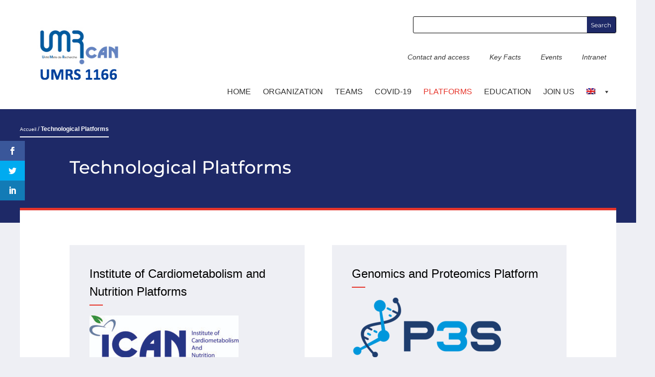

--- FILE ---
content_type: text/css
request_url: https://recherche-cardiovasculaire-metabolique.fr/wp-content/themes/sorbonneumrs/style.css?ver=4.27.5
body_size: 4229
content:
/*
Theme Name: UMR-S - Sorbonne Université - INSERM
Template: Divi
*/
@import url("../Divi/style.css");
/* YOUR CSS EDITS GO BELOW THIS LINE AND AND CSS RULES YOU MAKE HERE WILL OVERIDE THE MASTER DIVI THEME CSS RULES */
/*** Take out the divider line between content and sidebar ***/
#main-content .container:before {background: none;}

html {font-family: sans-serif; line-height: 1.15; -ms-text-size-adjust: 100%; -webkit-text-size-adjust: 100%; font-size: calc(1em * .625);}

body {
    font-family: "Museo Sans",Arial,sans-serif !important;
}
 
/*** Expand the content area to fullwidth ***/
@media (min-width: 981px){
#left-area {
    width: 100%;
    padding: 23px 0px 0px !important;
    float: none !important;
}
}

/*** DIVI correction ***/
.mobile_nav .mobile_menu_bar:before {color: #000 !important; padding: 0px 10px !important;}

.et_pb_row_0_tb_header, .et_pb_row_1_tb_header {width:100% !important; max-width:1200px !important;}
@media only screen and (min-width: 1350px) {
 body:not(.home) #main-content .container {
  padding: 0px 0 6px 0;
 }
}
@media only screen and (max-width: 1349px) {
 body:not(.home) #main-content .container {
  padding: 0% 0 calc( 6% - 75px ) 0;
 }
}
@media only screen and (max-width: 980px) {
 body:not(.home) #main-content .container {
  padding: 0px 0 22px 0;
 }
}

@media only screen and (max-width: 768px) {
 body:not(.home) #main-content .container {
  padding: 0px 0 2px 0;
 }
}

.et_pb_section {background-color:transparent; padding: 0px 0px 30px 0px !important;}
.et_pb_section_0_tb_body, .et_pb_section_1_tb_body {padding-top:0 !important;}
.et_pb_section_0_tb_header.et_pb_section {padding: 0 !important;}


.et_pb_row {width: 100%;}
.et_pb_divider {height: 5px !important;background-color:#1e2967 !important;}
.et_pb_divider:before {background-color:#1e2967 !important; border-top-width:0px !important;}

sup {
    bottom: .5em;
    font-size: 75%;
}

.media-credit {font-size:0;}

#main-content {
	background-color: unset;
	margin-bottom:50px;
}

#main-content .container {
	padding: 0px 30px;
}

.single #main-content .container .entry-content{padding:50px 100px;}

body #main-content .et_pb_row_1_tb_body {padding:50px 100px !important;}
@media only screen and (max-width: 981px) {
 body #main-content .et_pb_row_1_tb_body{padding:50px 50px !important;}
}
@media only screen and (max-width: 768px) {
 body #main-content .et_pb_row_1_tb_body{padding:50px 20px !important;}
}

a.et_pb_button {color:#FFF; text-align:center;width:100%;}
a.et_pb_button.mtli_attachment {background-image:none;}
a.et_pb_button:hover {color:unset;}
.home a.et_pb_button {font-size:24px;width:unset;}
a.big-button, a.bigblue {background:#e6352b!important; border:2px solid #e6352b !important;  color:#FFF !important; text-align:center;width:100%;-moz-border-radius: 0; border-radius: 0;box-shadow:none;font-size:18px;}
a.big-button:hover, a.bigblue:hover {background:#FFF!important; border:2px solid #e6352b !important;  color:#e6352b !important;}
a[href^="mailto"]:before {content:url(img/mail-icon-SU.png); padding-right: 5px;}


.wp-caption {
border: 0;
background-color: unset;
}

/* Zoom SVG 
img.mfp-img {
min-width: 95vw;
min-height: 95vh;
background-color: #FFF;
}
*/
img[type="image/svg+xml"], #transports img {max-width: unset; height: auto;}

.mfp-iframe-holder .mfp-close, .mfp-image-holder .mfp-close {
color: #000;
}

.mfp-bg {
background: #FFF;
}

.wpmf_gallery_wrap {background:unset !important;}
.wpmf_gallery_wrap li:before {content:none;}
.flexslider.wpmfflexslider {background:unset !important;}

/******* NOMADES **************/
#top-header .et-social-icon a {font-size: 18px;}

h2, h3, h4, h5, h6 {
	font-family: 'Museo Sans',sans-serif!important;
	font-weight: 300!important;
    line-height: 1.5em !important;
	clear:both;
}

h2 {
    /*font-size: 26px !important;*/
	font-size: 2.4rem !important;
    margin-bottom: 20px;
    position:relative;
	font-weight: 500!important;
}

h2:after {
    background-color: #E6352B;
    content: "";
    position: absolute;
    height: .2rem;
    left: 0;
    width: 2.7rem;
    bottom: 0;
}

h3 {font-size: 2rem !important; font-weight:500; margin-top:30px; margin-bottom:20px;}
h4 {font-size: 1.8rem !important; font-weight:500; margin-top:20px; margin-bottom:20px}
h5 {font-size: 1.6rem !important;}
h6 {font-size: 1.4rem !important;}

.entry-content tr.odd, .entry-content tr:nth-child(odd) {background-color: #F6F6F6;}
.entry-content tr.odd.first, .entry-content thead tr {background-color: #1e2967 !important;color:#FFF;} 

.sidebar {padding:20px;background: #c3c0bd; /* Old browsers */
background: -moz-linear-gradient(-45deg, #c3c0bd 0%, #eae8e5 100%); /* FF3.6-15 */
background: -webkit-linear-gradient(-45deg, #c3c0bd 0%,#eae8e5 100%); /* Chrome10-25,Safari5.1-6 */
background: linear-gradient(135deg, #c3c0bd 0%,#eae8e5 100%); /* W3C, IE10+, FF16+, Chrome26+, Opera12+, Safari7+ */
filter: progid:DXImageTransform.Microsoft.gradient( startColorstr='#c3c0bd', endColorstr='#eae8e5',GradientType=1 ); /* IE6-9 fallback on horizontal gradient */}

.alerte {padding:40px; border:1px solid #1e2967;}
.contact {padding:30px !important; background-color: #eae8e5;}
.contact .mail-link {white-space:normal;}
.bibliotheques .et_pb_section {background-size:contain; padding:0; margin-bottom:50px;}
.aide.et_pb_promo {background: #FFF !important; border: 3px solid #eeeff4;}


#logo {max-width:250px!important;}
#slider-home {padding:0;}
#slider-home h1 {line-height:1.2em;}
#container-edito {padding-top:0;padding-bottom: 0;}


.et_pb_title_container h1 {color: #FFFFFF; clear:both; margin: 0px 20px 20px 100px; line-height: 1.5em !important;}
.breadcrumbs {border-bottom:2px solid #FFF;float:left;margin-bottom: 30px;}
.breadcrumbs a {color: #FFF;font-size: 80%;}
.breadcrumbs a.current-item {font-weight: 700;}
.breadcrumbs a:hover {color: #FFFFFF;}

.et_pb_menu .nav li ul {border-color:#E6352B !important;}
#mega-menu-wrap-primary-menu #mega-menu-primary-menu li.mega-menu-megamenu > ul.mega-sub-menu > li.mega-menu-row .mega-menu-column.menu_focus {border-left:2px solid #E6352B;}

article ul li {list-style-type: none; margin-bottom: 1rem; margin-left:10px;}
article ul li:before {content: "\2022"; color: #E6352B; position: relative; left:-10px;}

/* blog square 4 per row */
.ds-blog-square a img {
    width: 100%;
    object-fit: cover;
}

.ds-blog-square .post-content {
    display: none;
}

.ds-blog-square .et_pb_image_container {
    margin: -19px -19px -29px;
}

.ds-blog-square h2 {
    margin: 0;
    padding: 0;
	position:unset;
}

.ds-blog-square .et_pb_post {
    position: relative;
    padding-bottom: 0;
    border: none;
}

.ds-blog-square .category-title {
    position: absolute;
    top: 0;
    left: 0;
    padding: 0px 10px;
    margin: 20px 30px;
    color: #fff;
	border:1px #FFF solid;
    text-align: left;
}

.ds-blog-square .category-title a {
    color: #fff;
}

.ds-blog-square .post-meta {
    position: absolute;
    bottom: 0;
    left: 0;
    padding: 0px;
    margin: 5px 30px;
    color: #fff;
    text-align: left;
}

.ds-blog-square .post-meta .published {
	font-size: 13px !important;
	font-weight:600 !important;
	color:#FFF;
}

.ds-blog-square h2 {
    font-size:18px !important;
}

.ds-blog-square h2 a {
    position: absolute;
    top: 0;
    left: 0;
    height: 100%;
    width: 100%;
    padding: 30px;
    margin: 0;
    background: rgba(0, 0, 0, .2);
    color: #fff;
	font-weight:600;
    text-align: left;
    display: flex !important;
    flex-direction: column;
    justify-content: center;
    -moz-transition: all 0.5s ease;
    -webkit-transition: all 0.5s ease;
    transition: all 0.5s ease;
	line-height:normal;
}

.ds-blog-square h2 a:hover {
    background: rgba(0, 0, 0, .5);
}

.ds-blog-square h2:after {
    display:none;
}

body #main-content .ds-blog-square article {
    border-top:0;
}

article#post-2600 .entry-content {padding:50px 0px;} 

@media only screen and ( min-width: 981px ) {
.et_pb_column_4_4 .et_pb_blog_grid .et_pb_salvattore_content[data-columns]::before { content: '4 .column.size-1of4' !important;
}
.et_pb_column_4_4 .column.size-1of4 {
width:25% !important;
margin-right:0;
}
.et_pb_column_4_4 .ds-blog-four-column.et_pb_blog_grid[data-columns]::before {
content: '4 .column.size-1of4';
}
.ds-blog-four-column.et_pb_blog_grid .column.size-1of4 {
margin-right: 0%;
padding-bottom: 30;
width: 25%;
}
.et_pb_blog_grid .column.size-1of4:last-child {
margin-right: 0;
}
}

.ds-blog-four-column .et_pb_post {
    margin-bottom: 0;
}

.ds-blog-four-column .ds-blog-square a img {
    height: 33vh !important;
	min-height: 300px;
}
.ds-blog-square article {height: 33vh !important; min-height: 300px;}

@media only screen and (max-width: 1440px) {
    .ds-blog-four-column .ds-blog-square a img {
        height: 28vh !important; 
    }
	.ds-blog-square article {height: 28vh !important;}
}

@media only screen and (max-width: 1280px) {
    .ds-blog-four-column .ds-blog-square a img {
        height: 25vh !important;
    }
	.ds-blog-square article {height: 25vh !important;}
}

@media only screen and (max-width: 768px) {
    .ds-blog-four-column .ds-blog-square a img {
        height: 28vh !important;
    }
	.ds-blog-square article {height: 28vh !important;}
}

@media only screen and (max-width: 480px) {
    .ds-blog-four-column .ds-blog-square a img {
        height: 40vh !important; 
    }
	.ds-blog-square article {height: 40vh !important;}
}

.et_pb_blog_grid .column.size-1of4:nth-of-type(1) {margin-top:2rem;}
.et_pb_blog_grid .column.size-1of4:nth-of-type(2) {margin-top:5rem;}
.et_pb_blog_grid .column.size-1of4:nth-of-type(3) {margin-top:0rem;}
.et_pb_blog_grid .column.size-1of4:nth-of-type(4) {margin-top:7rem;}

.et_pb_blog_grid .column.size-1of4:nth-of-type(1) article {background-color:#1E2967 !important;}
.et_pb_blog_grid .column.size-1of4:nth-of-type(2) article {background-color:#c3c0bd !important;}
.et_pb_blog_grid .column.size-1of4:nth-of-type(3) article {background-color:#E6352B !important;}
.et_pb_blog_grid .column.size-1of4:nth-of-type(4) article {background-color:#FFAC11 !important;}
.et_pb_blog_grid .column.size-1of4:nth-of-type(5) article {background-color:#FFAC11 !important;}
.et_pb_blog_grid .column.size-1of4:nth-of-type(6) article {background-color:#E6352B !important;}
.et_pb_blog_grid .column.size-1of4:nth-of-type(7) article {background-color:#c3c0bd !important;}
.et_pb_blog_grid .column.size-1of4:nth-of-type(8) article {background-color:#1E2967 !important;}

.et_pb_blog_grid .et_pb_post {
    border: none;
}


/* CSS Attachments */
#attachments-list {margin:30px auto;}
#attachments-list .post-attachments {padding:0;}
#attachments-list .post-attachments li.post-attachment {background-color:#FFF; padding:20px 10px 20px 130px; width:100%; display:inline-block; margin-bottom: 20px;min-height:120px; border: 1px solid #d9d9d9; }
#attachments-list .post-attachments li.post-attachment:nth-child(2n) {float:right}
#attachments-list .post-attachment {background: url(img/document-joint.png) no-repeat left top;}
#attachments-list .post-attachment.mime-application-pdf {background: url(img/document-pdf.png) no-repeat left top;}
#attachments-list .post-attachment.mime-application-msword, .post-attachment.mime-application-vnd-openxmlformats-officedocument-wordprocessingml-document {background: url(img/document-doc.png) no-repeat left top;}
#attachments-list .post-attachment.mime-application-msexcel {background: url(img/document-xls.png) no-repeat left top;}
#attachments-list .post-attachment.mime-application-zip {background: url(img/document-zip.png) no-repeat left top;}

/* CSS Children */
#children-pages {margin:30px auto; padding:20px !important;}
#children-pages ul {background-color:#FFF; padding:20px; margin:20px 10px 20px 20px; display:block;}
#children-pages ul:before {background-color:#1E2967; content: ""; position: absolute; height: 100%; left: 0; width: 25%; top: 0; z-index:-1;}
#children-pages ul li:before {content: "\3d";font-family: 'ETmodules'; margin-right:10px; font-size:16px;}

/* Page instrument */
.technics .et_pb_column {border: 1px solid #6d6e70; padding:15px;}
.technics .title_type_equipment {border-bottom: 1px solid #6d6e70;}
.technical_material .grey_background, .technical_material table > tbody > tr > td:first-child 
 {background-color:#eae8e5; font-weight: bold;}
.technical_material table  > tbody > tr > td {border: 1px solid #eae8e5; padding: 10px; vertical-align: top;}

/* Module Personne */
.et_pb_team_member_image img {max-height:150px;}

/* Onglet Sous-menu equipe */
#tabs_equipe ul.et_pb_tabs_controls {background-color:#FFF;}
#tabs_equipe > div.et_pb_all_tabs > div {padding:30px 0px;}
#tabs_equipe ul.et_pb_tabs_controls:after {border: 0;}
#tabs_equipe ul.et_pb_tabs_controls li {border: 1px solid #d9d9d9; font-size:1.1em; font-weight: 300; line-height: 1.7em;}
#tabs_equipe ul.et_pb_tabs_controls li a {color: #e6352b; padding:4px 25px;}
#tabs_equipe ul.et_pb_tabs_controls li a:hover, 
#tabs_equipe ul.et_pb_tabs_controls li.et_pb_tab_active a {background-color: #e6352b; color:#FFF !important;}
#tabs_equipe  .et_pb_tab_2 ol li {margin-bottom:15px;}

.staff_member_item {margin-bottom:10px; border: 1px solid #d9d9d9;}
.staff_member_item .abcfslImgColLst {background-color:#eae8e5;}
.staff_member_item .abcfslTxtColLst {padding-top:10px;}
.staff_member_item img {max-height:100px;}
.staff_member_item h4 {float:left; margin-right:20px; width:30%;}
.staff_member_item h4.doctorant {float:none;}

.abcfslPaginationCntrB li {list-style-type: none;}



.member_middle {margin-bottom:30px !important; padding:30px; background-color:#eae8e5;}
.member_middle a, .staff_member_item a[href^="mailto"]:before {content: none; padding-right: 0;}
.member_cv_link {width:fit-content; text-align:center; margin:auto;}
.member_cv_link a {display:block; margin: 20px 0px; padding:15px;color:#e6352b; background-color:#e6352b; color:#FFF; text-align:center; border:1px solid #e6352b; font-size:1.1em; }
.member_cv_link a:hover {background-color:#FFF;border:1px solid #e6352b;color:#e6352b;}

.bloc_team {margin-bottom:30px !important;}
.bloc_team a.et_pb_button {color:#e6352b; text-align:left}

/* Partenaires */
#partenaires li {list-style:none;}
#partenaires .bloc-partenaire {margin-bottom:1em; font-size:.9em; text-align:center; width:25%; float:left;}
#partenaires .bloc-partenaire:last-child {margin-bottom:0 !important;}
#partenaires .img img {max-height:5.8em; vertical-align:middle; overflow:hidden;}
#partenaires .img {height:6em; line-height:5.8em; text-align:center; float:left; margin:1em; padding:0px 15px; width:-webkit-fill-available; max-width:90%;}
#partenaires .bloc-partenaire span {margin:.3em 0;}
#partenaires .partenaire {clear:both;}

#partenaires_module h3 {color:#FFF; background-color:#1E2967;padding-top:10px;}

/* Pubmed */
.pubmed li {margin-bottom:20px;}

/* Acces */
.bloc-acces {background-color:#FFF; padding:40px;}

/* Event list */
#vsel a .vsel-content {margin: 0 0 20px; padding: 20px; border: 1px solid #ccc;color: #000;}
#vsel a:hover .vsel-content {color: #000;background-color:#eae8e5;}

/* JOBS */
.job-description {background-color:#eae8e5; padding:20px;}
.sjb-page .list-data .company-logo img {border: 0;}
.sjb-page .list-data .job-type, .sjb-page .list-data .job-location, .sjb-page .list-data .job-date {color: #000;}
.sjb-page .list-data .job-info h4 a {color: #e6352b;}

/* Correction Interactive map overflow */
.imapsTooltip * {
-webkit-backface-visibility: initial !important;
backface-visibility: initial !important;
}

.imapsLabel foreignObject[style] {width:500px !important;}
.imapsLabel foreignObject div {width:500px !important; word-wrap:normal !important; white-space:normal !important;}


--- FILE ---
content_type: text/css
request_url: https://recherche-cardiovasculaire-metabolique.fr/wp-content/et-cache/981/et-core-unified-tb-7-tb-8-tb-11-deferred-981.min.css?ver=1765235773
body_size: 857
content:
.et_pb_section_0_tb_header.et_pb_section{background-color:#ffffff!important}.et_pb_image_0_tb_header .et_pb_image_wrap img{max-height:150px;width:auto}.et_pb_image_0_tb_header{width:100%;text-align:center}.et_pb_search_0_tb_header input.et_pb_searchsubmit{font-size:12px;color:#ffffff!important;background-color:#1e2967!important;border-color:#1e2967!important}.et_pb_search_0_tb_header form input.et_pb_s,.et_pb_search_0_tb_header form input.et_pb_s::placeholder{font-size:12px;line-height:0.7em!important;font-size:12px;line-height:0.7em!important;font-size:12px;line-height:0.7em!important;font-size:12px;line-height:0.7em!important}.et_pb_search_0_tb_header form input.et_pb_s::-webkit-input-placeholder{font-size:12px;line-height:0.7em!important;font-size:12px;line-height:0.7em!important;font-size:12px;line-height:0.7em!important;font-size:12px;line-height:0.7em!important}.et_pb_search_0_tb_header form input.et_pb_s::-ms-input-placeholder{font-size:12px;line-height:0.7em!important;font-size:12px;line-height:0.7em!important;font-size:12px;line-height:0.7em!important;font-size:12px;line-height:0.7em!important}.et_pb_search_0_tb_header form input.et_pb_s::-moz-placeholder{font-size:12px;line-height:0.7em!important}.et_pb_search_0_tb_header form input.et_pb_s::-moz-placeholder::-webkit-input-placeholder{font-size:12px;line-height:0.7em!important}.et_pb_search_0_tb_header form input.et_pb_s::-moz-placeholder::-moz-placeholder{font-size:12px;line-height:0.7em!important}.et_pb_search_0_tb_header form input.et_pb_s::-moz-placeholder::-ms-input-placeholder{font-size:12px;line-height:0.7em!important}.et_pb_search_0_tb_header.et_pb_search{border-color:#000000}.et_pb_search_0_tb_header{overflow-x:hidden;overflow-y:hidden}.et_pb_search_0_tb_header input.et_pb_s{padding-top:0.2em!important;padding-right:0.2em!important;padding-bottom:0.2em!important;padding-left:0.2em!important;border-color:#1e2967!important;height:auto;min-height:0}.et_pb_row_inner_1_tb_header.et_pb_row_inner{padding-top:0px!important;padding-bottom:0px!important}.et_pb_column .et_pb_row_inner_1_tb_header{padding-top:0px;padding-bottom:0px}.et_pb_code_0_tb_header{padding-bottom:0px;margin-bottom:0px!important}@media only screen and (max-width:980px){.et_pb_image_0_tb_header .et_pb_image_wrap img{width:auto}}@media only screen and (max-width:767px){.et_pb_image_0_tb_header .et_pb_image_wrap img{width:auto}}.et_pb_section_0_tb_body.et_pb_section{background-color:#1e2967!important}.et_pb_text_0_tb_body.et_pb_text,.et_pb_post_title_0_tb_body .et_pb_title_container h1.entry-title,.et_pb_post_title_0_tb_body .et_pb_title_container h2.entry-title,.et_pb_post_title_0_tb_body .et_pb_title_container h3.entry-title,.et_pb_post_title_0_tb_body .et_pb_title_container h4.entry-title,.et_pb_post_title_0_tb_body .et_pb_title_container h5.entry-title,.et_pb_post_title_0_tb_body .et_pb_title_container h6.entry-title{color:#ffffff!important}.et_pb_text_0_tb_body{font-size:12px}.et_pb_section .et_pb_post_title_0_tb_body.et_pb_post_title{padding-top:35px!important}.et_pb_row_1_tb_body{background-color:#ffffff;border-top-width:5px;border-top-color:#e6352b}.et_pb_row_1_tb_body.et_pb_row{margin-top:-30px!important}@media only screen and (max-width:980px){.et_pb_row_1_tb_body{border-top-width:5px;border-top-color:#e6352b}}@media only screen and (max-width:767px){.et_pb_row_1_tb_body{border-top-width:5px;border-top-color:#e6352b}}.et_pb_section_0_tb_footer.et_pb_section{padding-top:4vw;padding-bottom:0px;background-color:#ffffff!important}.et_pb_image_0_tb_footer .et_pb_image_wrap img{max-height:175px;width:auto}.et_pb_image_0_tb_footer{margin-right:103px!important;width:300px;text-align:center}.et_pb_text_0_tb_footer{font-variant:small-caps;padding-top:1px!important}.et_pb_image_1_tb_footer .et_pb_image_wrap img,.et_pb_image_2_tb_footer .et_pb_image_wrap img{max-height:60px;width:auto}.et_pb_image_1_tb_footer{margin-bottom:25px!important;max-width:200px;text-align:center}.et_pb_image_2_tb_footer{margin-bottom:21px!important;width:200px;text-align:center}.et_pb_row_1_tb_footer.et_pb_row{padding-top:18px!important;padding-bottom:10px!important;padding-top:18px;padding-bottom:10px}.et_pb_column_0_tb_footer{padding-top:22px}.et_pb_column_1_tb_footer,.et_pb_column_2_tb_footer{border-left-color:#6d6e70;padding-top:22px}.et_pb_image_1_tb_footer.et_pb_module,.et_pb_image_2_tb_footer.et_pb_module{margin-left:auto!important;margin-right:auto!important}@media only screen and (max-width:980px){div.et_pb_section.et_pb_section_0_tb_footer{background-image:initial!important}.et_pb_section_0_tb_footer.et_pb_section{background-color:#ffffff!important}.et_pb_image_0_tb_footer .et_pb_image_wrap img,.et_pb_image_1_tb_footer .et_pb_image_wrap img,.et_pb_image_2_tb_footer .et_pb_image_wrap img{width:auto}.et_pb_column_1_tb_footer,.et_pb_column_2_tb_footer{border-left-color:#6d6e70}}@media only screen and (max-width:767px){div.et_pb_section.et_pb_section_0_tb_footer{background-image:initial!important}.et_pb_section_0_tb_footer.et_pb_section{background-color:#ffffff!important}.et_pb_image_0_tb_footer .et_pb_image_wrap img,.et_pb_image_1_tb_footer .et_pb_image_wrap img,.et_pb_image_2_tb_footer .et_pb_image_wrap img{width:auto}.et_pb_column_1_tb_footer,.et_pb_column_2_tb_footer{border-left-color:#6d6e70}}.et_pb_cta_0.et_pb_promo h2,.et_pb_cta_0.et_pb_promo h1.et_pb_module_header,.et_pb_cta_0.et_pb_promo h3.et_pb_module_header,.et_pb_cta_0.et_pb_promo h4.et_pb_module_header,.et_pb_cta_0.et_pb_promo h5.et_pb_module_header,.et_pb_cta_0.et_pb_promo h6.et_pb_module_header,.et_pb_cta_1.et_pb_promo h2,.et_pb_cta_1.et_pb_promo h1.et_pb_module_header,.et_pb_cta_1.et_pb_promo h3.et_pb_module_header,.et_pb_cta_1.et_pb_promo h4.et_pb_module_header,.et_pb_cta_1.et_pb_promo h5.et_pb_module_header,.et_pb_cta_1.et_pb_promo h6.et_pb_module_header,.et_pb_cta_2.et_pb_promo h2,.et_pb_cta_2.et_pb_promo h1.et_pb_module_header,.et_pb_cta_2.et_pb_promo h3.et_pb_module_header,.et_pb_cta_2.et_pb_promo h4.et_pb_module_header,.et_pb_cta_2.et_pb_promo h5.et_pb_module_header,.et_pb_cta_2.et_pb_promo h6.et_pb_module_header,.et_pb_cta_3.et_pb_promo h2,.et_pb_cta_3.et_pb_promo h1.et_pb_module_header,.et_pb_cta_3.et_pb_promo h3.et_pb_module_header,.et_pb_cta_3.et_pb_promo h4.et_pb_module_header,.et_pb_cta_3.et_pb_promo h5.et_pb_module_header,.et_pb_cta_3.et_pb_promo h6.et_pb_module_header{text-align:left!important}.et_pb_cta_0.et_pb_promo .et_pb_promo_description div,.et_pb_cta_1.et_pb_promo .et_pb_promo_description div,.et_pb_cta_2.et_pb_promo .et_pb_promo_description div,.et_pb_cta_3.et_pb_promo .et_pb_promo_description div{text-align:left}.et_pb_cta_0.et_pb_promo,.et_pb_cta_1.et_pb_promo,.et_pb_cta_2.et_pb_promo,.et_pb_cta_3.et_pb_promo{background-color:#eeeff4}